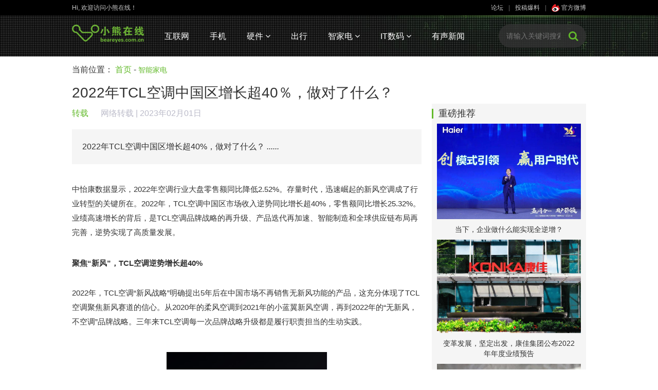

--- FILE ---
content_type: text/html; charset=gb2312
request_url: https://beareyes.com.cn/2/lib/202302/01/20230201027.htm
body_size: 20420
content:
<!DOCTYPE html>
<html lang="en">
<head>
    <meta charset="gb2312">
    <meta name="renderer" content="webkit">
    <title>2022年TCL空调中国区增长超40％，做对了什么？</title>
    <link rel="stylesheet" href="/2/face/bear/2016/css/bootstrap.min.css">
    <link rel="stylesheet" href="/2/face/bear/2016/css/font-awesome.min.css">
    <link rel="stylesheet" href="/2/face/bear/2016/css/base.css">
    <link rel="stylesheet" href="/2/face/bear/2016/css/module.css">
    <script src="/2/face/bear/2016/js/jquery.min.js"></script>
    <script src="/2/face/bear/2016/js/jquery.SuperSlide.js"></script>
    <script src="/2/face/bear/2016/js/jqthumb.min.js"></script>
	<style>
    .jqthumb{width: 220px!important; height: 139px!important;}
    .jqthumb:hover { transform: scale(1); -webkit-transform: scale(1); -moz-transform: scale(1);}
    .asleft3 ol{padding: 10px 0;}
    .asleft3 ol li{padding: 15px; border-bottom: 1px solid #f0f0f0;}
    .asleft3 ol li:nth-of-type(2n){background: #fff;}
    .asleft3 ol li font{color: #32bc8d; padding-left: 30px;}
    .asleft3 a{display: block; text-align: center; background: #eee; line-height: 46px;}
    .asleft3 a:hover{background: #00c753; color: #fff;}
	</style>
</head>
<body>
<!--头部开始--><style>	.marl20 li{min-width:60px;max-width:110px}	.marl20 li a{margin:0 20px;}</style><div class="sitenav">    <div class="middle1000">        <div class="pull-left">Hi, 欢迎访问小熊在线！</div>        <div class="pull-right color-666">            <a href=http://pc.beareyes.com.cn/bbs/1.htm>论坛</a>|<a href="http://www.beareyes.com.cn/html/pindao/about/contactus/" target="_blank">投稿爆料</a>|<a class="weibo" href="http://weibo.com/beareyes1?is_all=1" target="_blank"><img src="/2/face/bear/2016/images/sinaico.png"> 官方微博</a>        </div>    </div></div><div class="header">    <div class="middle1000">        <a href="/"><img class="pull-left logo" src="/2/face/bear/2016/images/logo.png" alt=""></a>        <ul class="pull-left marl20">            <li><a href="/2/data/bear/2016/net.php">互联网</a></li>            <li><a href="/2/data/bear/2016/mob.php">手机</a></li>            <li class="sub">                <a href="/2/data/bear/2016/hard.php">硬件 <span class="fa fa-angle-down"></span></a>                <div class="sub-menu">                    <a href="/2/data/bear/2016/hard.php">DIY三大件</a>                    <a href="/2/data/bear/2016/hard.php">无人机</a>                    <a href="/2/data/bear/2016/hard.php">智能穿戴</a>                                        <a href="/2/data/bear/2016/hard.php">运动摄像</a>                    <a href="/2/data/bear/2016/game.php">游戏</a>                    <a href="/2/data/bear/2016/hard.php">其他</a>                </div>            </li>            <li><a href="/2/data/bear/2016/car.php">出行</a></li>            <li class="sub">            	<a href="/2/data/bear/2016/jia.php">智家电 <span class="fa fa-angle-down"></span></a>            	<div class="sub-menu">            		<a href="/2/data/bear/2016/jia.php">智能家居</a>            		<a href="/2/data/bear/2016/jia.php">黑电</a>            		<a href="/2/data/bear/2016/jia.php">白电</a>            		<a href="/2/data/bear/2016/jia.php">小家电</a>            	</div>            </li>                        <li class="sub">                <a href="/2/data/bear/2016/digi.php">IT数码 <span class="fa fa-angle-down"></span></a>                <div class="sub-menu">                    <a href="/2/data/bear/2016/digi.php">传统IT科技</a>                    <a href="/2/data/bear/2016/digi.php">数码</a>                    <a href="/2/data/bear/2016/vrar.php">VR/AR</a>                    <a href="/2/data/bear/2016/digi.php">大数据与云计算</a>                    <a href="/2/data/bear/2016/digi.php">机器人技术</a>                </div>            </li>            <li><a href="/2/data/bear/2016/bobao.php">有声新闻</a></li>        </ul><form  action=http://search.beareyes.com.cn/cgi-bin/bearsee.pl method=get>        <div class="search pull-right">            <input type="text" placeholder="请输入关键词搜索" name=inputkeyword>            <input type=hidden name=beartype value=all>            <button><span class="fa fa-search"></span></button>        </div></form>        <div class="clearfix"></div>    </div></div><script>    $(function(){	$(".news-list img").each(function(){            var src = $(this).attr("src");            if(src=="/2/face/pub/beareyes.gif" || src=="/2/face/jiadian/jiadian.gif"){                var pnode=$(this).parents("li");                pnode.find(".pic").hide();                pnode.find(".con").css({                    width:"100%"                })            }        })        /*搜索条添加投影效果*/        $(".search input").focus(function(){            $(".search").addClass("shadow").animate({                "width":"230px"            });        });        $(".search input").blur(function(){            $(".search").removeClass("shadow").animate({                "width":"200px"            });        });        /*顶部栏悬浮固定*/        $(window).scroll(function(){            if($(window).scrollTop()>=30){                $(".header").addClass("fixed");            }            else{                $(".header").removeClass("fixed");            }        });        /*焦点图*/        jQuery(".slideBox").slide({mainCell:".bd ul",autoPlay:true,effect:"fold"});    })</script><!--头部结束-->
<div class="middle1000 main-content">
    <div class="breadcrumb">当前位置： <a href="/">首页</a> - <span><a href=/2/data/bear/2016/jia.php>智能家电</a></span></div>
    <div class="col-l pull-left">
        <div class="detail-content">
            <h1>2022年TCL空调中国区增长超40％，做对了什么？</h1>
            <div class="info">
                <span class="from">转载 <a href="" target=_blank>网络转载</a></span> | 2023年02月01日  <script language="JavaScript" src="http://webji.beareyes.com.cn/cgi-bin/jcountweb.pl?20230201027"></script> 
            </div>
            <div class="description">
2022年TCL空调中国区增长超40%，做对了什么？ <em>......</em>
            </div>
            <div class="content"><p>

中怡康数据显示，2022年空调行业大盘零售额同比降低2.52%。存量时代，迅速崛起的新风空调成了行业转型的关键所在。2022年，TCL空调中国区市场收入逆势同比增长超40%，零售额同比增长25.32%。业绩高速增长的背后，是TCL空调品牌战略的再升级、产品迭代再加速、智能制造和全球供应链布局再完善，逆势实现了高质量发展。<div style="height:2px;"></div><p><strong>聚焦“新风”，TCL空调逆势增长超40%</strong><p>2022年，TCL空调“新风战略”明确提出5年后在中国市场不再销售无新风功能的产品，这充分体现了TCL空调聚焦新风赛道的信心。从2020年的柔风空调到2021年的小蓝翼新风空调，再到2022年的“无新风，不空调”品牌战略。三年来TCL空调每一次品牌战略升级都是履行职责担当的生动实践。<p><center><img src=https://static-img-xy.oss-cn-hangzhou.aliyuncs.com/attached/image/20230201/13392844714-1675244795667009185.png    ></center><p>在整体市场低迷、行业新周期之下，据悉2022年TCL空调中国区市场收入同比增长超过40%，零售额同比增长25.32%，实现了逆势增长的发展新局面。<p>在2022年的关键电商节点上，跑赢大盘的成绩也可见一斑。618大促，TCL空调在电商全渠道同比增长98%，相应份额同比增长100%，成交金额稳居行业TOP 3；在京东新风空调TOP 10单品榜单中，就有三款TCL新风空调。“双11”大促，TCL空调全网销售额同比增长47%，TCL新风空调拿下电商全渠道销售量增速冠军、2匹新风空调挂机电商全渠道销售额&销售量冠军，与此同时还登顶双十一京东自营新风空调销额排行榜NO.1。<p><center><img src=https://static-img-xy.oss-cn-hangzhou.aliyuncs.com/attached/image/20230201/13392844714-1675244681656124368.80175645708.jpeg    ></center><p>随着新风空调市场渗透率全面提升，在新风空调战略上先行一步的TCL空调，未来在空调市场的发展前景也将更加广阔。<p><strong>技术先行，打造行业最全新风矩阵</strong><p>技术研发和产品迭代是业绩增长的最大支撑。TCL空调以“国际领先”新风技术打底，不断引领行业新趋势。<p><center><img src=https://static-img-xy.oss-cn-hangzhou.aliyuncs.com/attached/image/20230201/13392844714-1675245030328071974.jpg    ></center><p>2022年2月，由中国科学院院士西安交通大学何雅玲教授担任鉴定委员会主任，组织行业顶级权威专家组，一致鉴定TCL新风空调技术在“大新风量、低噪音”、“空气质量实时显示控制”、“发明小蓝翼实现恒温舒适效果”等达到“国际领先”水平。目前，TCL空调已拥有五项“国际领先”技术，分别是基于空气品质智能控制的大新风量低噪技术、新型高效变频技术、变频节能及电量可视化技术、智慧柔风技术、室外60℃高温强冷技术。<p>在先进技术加持下，12月22日TCL空调重磅发布了会呼吸的新风空调小蓝翼Ⅲ、带新风的小蓝翼风管机，打造出了行业最全新风空调产品矩阵，推动新风空调进入双向新风时代上又迈出了坚实的一步。<p>新风空调小蓝翼Ⅲ首创可呼吸新风技术——双向新风，在多模式流道匹配技术、双流道倍增技术、“蜗壳、电机、风轮、新风气流”耦合降噪技术三大可呼吸新风技术加持下，创新实现不用二次打墙孔60m&#179;/h大新风量和30m&#179;/h排风量，高效提升换气效率，通过吸排的组合方式，功能更强大，真正实现了“空调会呼吸，空气更清新”。<p>一个品牌的竞争力归根结底是产品和服务的竞争力，正是这些层出不穷的新技术和新产品，使得TCL空调的高质量发展具备了前提。<p><strong>加快布局，打造智能制造与全球供应链</strong><p>推进智能制造是我国制造业转型升级的必由之路，“十四五”规划强调要深入实施智能制造和绿色制造工程，建设智能制造示范工厂。<p><center><center><img src=https://static-img-xy.oss-cn-hangzhou.aliyuncs.com/attached/image/20230201/13392844714-1675244681955773418.0616044223.jpeg    ></center></center><p><center>（TCL空调武汉智能制造产业园）</center><p>据媒体报道，2022年5月，TCL商用空调智能制造产业园正式投产，实现年产能超200万套；2022年5月，巴西玛瑙斯新工厂正式投入生产；2022年12月，TCL空调武汉智能制造产业园全面投产，年产能600万套。截至目前，TCL空调在广东中山、湖北武汉、江西九江和印度尼西亚、巴西等地布局十大生产基地，年产能突破2000万套。<p>通过智能制造为企业发展提质增效，深化全球供应链布局以国际化视野汇聚全球资源为企业发展持续赋能，TCL空调取得业绩新突破也就不足为奇。2023年新年伊始，1月5日人民日报便以半版对TCL空调进行了专题报道，高度评价了TCL空调在技术创新、产品布局、智能制造等方面的诸多亮点和优秀成果。<p>业内人士表示，TCL空调在研发上不遗余力，通过高品质的空调产品持续满足用户的美好生活的需求，正在不断提升自身的品牌价值。在2022年营收大幅增长的基础上，2023年业绩或将再创新高。</td></tr></tbody></table>
            </div>
            <div class="tags">
标签：<a href=http://search.beareyes.com.cn/cgi-bin/bearsee.pl?inputkeyword=TCL空调>TCL空调</a> 
            </div>
<!--            <div class="text-right">
                <a href="#" target="_blank">下一篇：</a>
            </div>-->
            <!--MOB SHARE BEGIN-->
            <div class="share text-center">
                <ul>
                    <li class="-mob-share-weibo"><img src="/2/face/bear/2016/images/sina.png" alt=""></li>
                    <li class="-mob-share-qzone"><img src="/2/face/bear/2016/images/qqzone.png" alt=""></li>
                    <li class="-mob-share-douban"><img src="/2/face/bear/2016/images/douban.png" alt=""></li>
                    <li class="-mob-share-weixin"><img src="/2/face/bear/2016/images/wechat.png" alt=""></li>
                </ul>
            </div>
            <script id="-mob-share" src="http://f1.webshare.mob.com/code/mob-share.js?appkey=197cf90769fb8"></script>
            <!--MOB SHARE END-->
        </div>
        <div class="bot-tj-list">
            <h4><span>大家都在看</span></h4>
            <ul>
<li><a href="/2/lib/202302/01/20230201026.htm" target="_blank" title=""><img src="/2/lib/202302/01/026/13392844714-1675242753662029772.jpg"  class=thumbPic1><p>硬核专业权威认证，TCL智净风柜机流感病毒去除率达99.99％</p></a></li>
<li><a href="/2/lib/202302/01/20230201010.htm" target="_blank" title=""><img src="/2/lib/202302/01/010/7e56b59517e88582dbc82909830a38c4.jpg"  class=thumbPic1><p>美的INFINI&#8226; 无际套系发布，重构人与家电的关系</p></a></li>
<li><a href="/2/lib/202301/31/20230131020.htm" target="_blank" title=""><img src="/2/lib/202301/31/020/13392844714-1675155937364010125.jpg"  class=thumbPic1><p>权威认证流感病毒消杀率99.99％，TCL智净风柜机助你无忧换季</p></a></li>

            </ul>
            <div class="clearfix"></div>
        </div>
        <div class="mart20">
            <!--广告位-->
        </div>
        <div class="comment-box mart20">
<form action="http://ly.beareyes.com.cn/cgi-bin/liuyan_work.pl" method="post" name="PostTopic">
<div>
<hr size=1>
<input type=hidden  name='job' value='add'>
<input type=hidden name='id' value='20230201027'>
<input type=hidden name='who' value='bear'>
用户名：<input type="text" name="username">
　密码：<input type="password" name="usr_pass">
　<a href="http://www2.beareyes.com.cn/cgi-bin/joytlun.pl?id=1&job=register" style=color:green>没有注册？</a>
</div>
<div style=height:10px></div>
            <textarea name="input" placeholder="我想说……"></textarea>
            <button name="submit"><img src="/2/face/bear/2016/images/replayico.png" alt=""><br/>评论</button>
</form>
            <div class="clearfix"></div>



<div style=height:20px></div>
<div class="asleft3"> 
<img src="/2/face/bear/2016/images/biaoqing.png" width="22" height="22" /> 网友评论：（请各位网友遵纪守法并注意语言文明，评论仅供参考不代表本站立场）
<div style=height:20px></div>
<script language="JavaScript" src="http://ly.beareyes.com.cn/cgi-bin/liuyan_show.pl?20230201027" type="text/javascript"></script>
</div>



        </div>
    </div>

    <div class="col-r pull-right">
<!--广告-->
        <div class="mart20">
<span id=j2016_jia_s_right></span>
        </div>

<div style=height:20px></div>
        <div class="recommend">

            <h4>重磅推荐</h4>
            <ul>
<li><a href="/2/lib/202301/31/20230131013.htm"><div class="pic"><img src="/2/lib/202301/31/013/afebfa36.jpeg"></div><p>当下，企业做什么能实现全逆增？</p></a></li>
<li><a href="/2/lib/202301/30/20230130023.htm"><div class="pic"><img src="/2/lib/202301/30/023/show-s.jpg"></div><p>变革发展，坚定出发，康佳集团公布2022年年度业绩预告</p></a></li>
<li><a href="/2/lib/202301/30/20230130020.htm"><div class="pic"><img src="/2/lib/202301/30/020/show0-s.jpg"></div><p>容声冰箱实力宠粉 40周年限量版好礼兔YOU</p></a></li>
<li><a href="/2/lib/202301/30/20230130017.htm"><div class="pic"><img src="/2/lib/202301/30/017/7a5f60fc.png"></div><p>小熊电器精简SKU的背后，有序推进小家电产品创新</p></a></li>
<li><a href="/2/lib/202301/30/20230130016.htm"><div class="pic"><img src="/2/lib/202301/30/016/5e073ead.png"></div><p>海尔智家获评2023英国最佳雇主，中国家电企业唯一上榜</p></a></li>
<li><a href="/2/lib/202301/30/20230130009.htm"><div class="pic"><img src="/2/lib/202301/30/009/23ec099f.jpeg"></div><p>2023年英国最佳雇主榜单公布，海尔智家、华为上榜</p></a></li>
<li><a href="/2/lib/202301/29/20230129002.htm"><div class="pic"><img src="/2/lib/202301/29/002/13392844714-1674894759142087900.jpg"></div><p>“阳康”后也要健康呼吸，TCL智净风柜机全域除菌空气更洁净</p></a></li>
<li><a href="/2/lib/202301/28/20230128022.htm"><div class="pic"><img src="/2/lib/202301/28/022/show0-s.jpg"></div><p>创维GLED电视A63 荣获2022年度MiniLED游戏电视</p></a></li>

            </ul>
        </div>
    </div>

    <div class="clearfix"></div>
</div>


<!--尾部开始-->
<div class="footer mart20">
    <div class="friend-links middle1000">
        <p style=color:#bbbbbb>合作媒体: </p>
<a href="http://tech.sina.com.cn/" >sinaTech</a> 
<a href="http://tech.sina.com.cn/hardware/" >新浪硬件</a> 
<a href="http://digi.sina.com.cn/" >新浪数码</a> 
<a href="http://it.sohu.com/" >搜狐IT</a> 
<a href="http://tech.163.com/" >网易科技</a> 
<a href="http://it.21cn.com/" >21CN</a> 
<a href="http://tech.china.com/" >中华网科技</a> 
<a href="http://tech.qq.com/" >腾讯科技</a> 
<a href="http://tech.ifeng.com/" >凤凰网</a> 
<a href="http://www.xinhuanet.com/ent/" >新华网</a>         
        <p style=color:#bbbbbb>友情链接: </p>
<a href="http://www.comefilm.com" >咔么电影工业网</a> 
<a href="http://www.mydrivers.com/" >驱动之家</a> 
<a href="http://www.doit.com.cn/" >DOIT</a> 
<a href="http://www.ynet.com/" >北青网</a> 
<a href="http://www.icpcw.com/" >电脑报</a> 
<a href="http://www.tompda.com/" >TOMPDA智能手机</a> 
<a href="http://www.chinaipmagazine.com/" >中国知识产权</a> 
<a href="http://www.chinaunix.net/" >chinaunix</a> 
<a href="http://bbs.dvbbs.net/" >动网论坛</a> 
<a href="http://www.xinmin.cn/" >新民网</a> 
<a href="http://www.crsky.com/" >非凡软件站</a> 
<a href="http://tech.hexun.com/" >和讯IT</a> 
<a href="http://www.72byte.com" >72变</a> 
<a href="http://www.bjtvnews.com " >华北新闻网</a> 
<a href="http://digi.mop.com/ " >猫扑数码</a> 
<a href="http://www.inphic.cn/bbs " >樱桃社区</a> 
<a href="http://bbs.360shouji.com" >360OS社区</a> 
<a href="https://www.zngh.com">智能公会</a>
<a href="http://www.beareyes.com.cn/2/face/pub/link/bear_link-xx.html" >更多>></a> 
    </div>
    <div class="bot-nav text-center">
<a href="http://www.beareyes.com.cn/html/pindao/about/aboutus/" target="_blank">关于我们</a> |  
<a href="http://www.beareyes.com.cn/html/pindao/about/contactus/" target="_blank">联系方式</a> |  
<a href="http://www.beareyes.com.cn/html/pindao/about/copyright/" target="_blank">版权声明</a> |  
<a href="http://www.beareyes.com.cn/html/pindao/about/hr/" target="_blank">招聘信息</a> |  
<a href="http://www.beareyes.com.cn/html/pindao/about/case/" target="_blank">广告刊例</a> |  
<a href="http://www.beareyes.com.cn/html/pindao/about/price/" target="_blank">广告报价</a> |  
<a href="http://www.beareyes.com.cn/html/pindao/about/contactus/" target="_blank">投稿咨询</a>
     </div>
    <div class="copy-right text-center">
        1999-2017 All Rights Reserved 小熊在线版权所有<br/>
        <a href="http://beian.miit.gov.cn/"><font color=#aaa>京ICP备05064776号 | 京ICP备17054100号 | 京ICP证020025号 | 京公网安备110108002017号</font></a>
    </div>
</div>
<!--尾部结束-->

<script>
    $(function(){
        /*搜索条添加投影效果*/
        $(".search input").focus(function(){
            $(".search").addClass("shadow").animate({
                "width":"230px"
            });
        });
        $(".search input").blur(function(){
            $(".search").removeClass("shadow").animate({
                "width":"200px"
            });
        });
        /*顶部栏悬浮固定*/
        $(window).scroll(function(){
            if($(window).scrollTop()>=30){
                $(".header").addClass("fixed");
            }
            else{
                $(".header").removeClass("fixed");
            }
        });
        /*焦点图*/
        jQuery(".slideBox").slide({mainCell:".bd ul",autoPlay:true,effect:"fold"});
    })
</script>
<script>
window.onload=function(){
/*图片裁切*/
        $('.thumbPic1').jqthumb({
            width: 240,height: 150,after: function(imgObj){imgObj.css('opacity', 0).animate({opacity: 1}, 2000);}
        });
}
</script>

<script src="http://www.beareyes.com.cn/2/face/bear/2016/js/jquery.min.js"></script>
<script src="http://res.wx.qq.com/open/js/jweixin-1.2.0.js"></script>
<script>
$(function(){
  var wxurl = location.href.split('#')[0];
  var aurl='http://'+window.location.host+'/cgi-bin/wx_share.cgi';
  $.ajax({
	//url:"http://www.beareyes.com.cn/cgi-bin/wx_share.cgi",
	url:aurl,
	type:"POST",
	async:true,
	data:{'url':wxurl},
	cache:false,
	dataType:"json",
	success:function(data){
		wx.config({
			debug:false,
			appId:'wxcc4f948eae5d415d',
			timestamp:data.timestamp,
			nonceStr:data.nonceStr,
			signature:data.signature,
			jsApiList:['checkJsApi','onMenuShareTimeline','hideOptionMenu','onMenuShareAppMessage','onMenuShareQQ','onMenuShareWeibo','onMenuShareQZone']
		});
		wx.ready(function(){
			var shareData = {
				title:'2022年TCL空调中国区增长超40％，做对了什么？', 
				desc: '2022年TCL空调中国区增长超40%，做对了什么？', 
				link: wxurl, 
				imgUrl:'http://www.beareyes.com.cn/2/lib/202302/01/027/13392844714-1675244795667009185.png'
			}; 
			//分享
			wx.onMenuShareTimeline(shareData);
			wx.onMenuShareAppMessage(shareData);
			wx.onMenuShareQQ(shareData);
			wx.onMenuShareWeibo(shareData);
			wx.onMenuShareQZone(shareData);			
		});
	},
	error:function() {
		alert('ajax request failed!!!!');
		return;
	}
  });
});
</script>

</body>
</html>
<span id=span_2016_jia_s_right><script src=http://yahoo1.beareyes.com.cn/2/cat/js/2016_jia_s_right></script></span><script>document.getElementById('j2016_jia_s_right').innerHTML=document.getElementById('span_2016_jia_s_right').innerHTML;document.getElementById('span_2016_jia_s_right').innerHTML='';</script>

<!--父模板-->


--- FILE ---
content_type: text/css
request_url: https://beareyes.com.cn/2/face/bear/2016/css/module.css
body_size: 17625
content:
html,body{min-width: 1000px;}
.sitenav{height: 30px; line-height: 30px; background: #000; color: #ccc; font-size: 12px;}
.sitenav a{color: #ccc; margin: 0 10px;}
.sitenav a:hover{color: #63ba2b;}
.sitenav a.weibo{margin-right: 0;}
.sitenav a.weibo:hover{color: #e62225;}
.header{background: url("../images/headbg.jpg") center top; height: 80px; transition: .3s; -webkit-transition: .3s; -moz-transition: .3s;}
.header .logo{margin-top: 18px; width: 140px; transition: .3s; -webkit-transition: .3s; -moz-transition: .3s;}
.header li{float: left; font-size: 16px; margin-top: 15px; position: relative; padding: 15px 0;}
.header li a{display: block; color: #fff; margin: 0 25px; transition: .5s; -webkit-transition: .5s; -moz-transition: .5s;}
.header li a:hover{color: #63ba2b; transition: .5s; -webkit-transition: .5s; -moz-transition: .5s;}
.header li.sub:hover{background: #333;}
.header li .sub-menu{position: absolute; top: 50px; left: 0; z-index: 999; width: 100%; text-align: center; background: #333; display: none;}
.header li .sub-menu a{margin: 0 0 5px; padding: 5px 0; font-size: 14px;}
.header li .sub-menu a:hover{background: #3e3e3e;}
.header li.sub:hover .sub-menu{display: block;}
.header .search{background: rgba(50,50,50,.8); width: 170px!important; height: 46px; margin-top: 17px; border-radius: 23px; overflow: hidden; position: relative; transition:height .3s; -webkit-transition:height .3s; -moz-transition:height .3s;}
.header .search.shadow{box-shadow: 0 0 100px #63ba2b;}
.header .search input{width: 100%; height: 46px; background: none; border: none; padding: 0 50px 0 15px; color: #fff; transition: .3s; -webkit-transition: .3s; -moz-transition: .3s;}
.header .search button{width: 50px; height: 46px; position: absolute; right: 0; top: 0; background: none; border: none; font-size: 20px; color: #63ba2b; transition: .3s; -webkit-transition: .3s; -moz-transition: .3s;}
.header .search button:hover{color: #fff;}
.header.fixed{position: fixed; top: 0; width: 100%; height: 50px; transition: .3s; -webkit-transition: .3s; -moz-transition: .3s; z-index: 9999;}
.header.fixed .logo{width: 140px; margin-top: 8px; transition: .3s; -webkit-transition: .3s; -moz-transition: .3s;}
.header.fixed li{margin-top: 0; transition: .3s; -webkit-transition: .3s; -moz-transition: .3s;}
.header.fixed .search{height: 36px; margin-top: 6px; transition:height .3s; -webkit-transition:height .3s; -moz-transition:height .3s;}
.header.fixed .search input{height: 36px; transition: .3s; -webkit-transition: .3s; -moz-transition: .3s;}
.header.fixed .search button{height: 36px; transition: .3s; -webkit-transition: .3s; -moz-transition: .3s;}
.header.fixed~.main-content{padding-top: 50px;}
.col-l{width: 680px;}
.col-r{width: 300px;}
.slider-home{ width:680px; height:440px; overflow:hidden; position:relative;}
.slider-home .hd{ height:8px; overflow:hidden; position:absolute; right:15px; bottom:24px; z-index:1; }
.slider-home .hd ul li{ float:left; margin-left:4px; width:8px; height:8px; border-radius: 50%; text-align:center; background:rgba(255,255,255,.5); cursor:pointer; }
.slider-home .hd ul li:last-child{margin-right: 0;}
.slider-home .hd ul li.on{ background:#63ba2b;}
.slider-home .bd{ position:relative; height:100%; z-index:0;   }
.slider-home .bd li{position: relative;}
.slider-home .bd li h4{position: absolute; bottom: 0; background: rgba(0,0,0,.6); color: #fff; padding: 15px; width: 100%; font-size: 24px; line-height: 32px;}
.slider-home .bd img{ width:680px; height:440px; display:block;  }
.slider-home .prev,.slider-home .next{ position:absolute; left:3%; top:50%; margin-top:-25px; display:block; width:32px; font-size: 50px; color: #fff; text-align: center;}
.slider-home .next{ left:auto; right:3%; background-position:8px 5px; }
.focus_pic_small li{float: left; width: 226px; margin-right: 1px; margin-top: 1px;}
.focus_pic_small li:last-child{margin-right: 0;}
.focus_pic_small li .pic{width: 226px; height: 160px; overflow: hidden; position: relative;}
.focus_pic_small li img{width: 226px; height: 160px;}
.focus_pic_small li .mask{position: absolute; top: 0; left: 0; width: 100%; height: 100%; background: rgba(0,0,0,.6); opacity: 0; transition: .5s; -webkit-transition: .5s; -moz-transition: .5s;}
.focus_pic_small li:hover .mask{opacity: 1; transition: .5s; -webkit-transition: .5s; -moz-transition: .5s;}
.focus_pic_small li:hover .jqthumb{transform: scale(1.1); -webkit-transform: scale(1.1); -moz-transform: scale(1.1); transition: .5s; -webkit-transition: .5s; -moz-transition: .5s;}
.focus_pic_small li p{padding: 10px; font-size: 16px; font-weight: bold; text-align: right; position: absolute; top: 50%; left: 0; width: 100%; transform: translateY(-50%) scale(.5); -webkit-transform: translateY(-50%) scale(.5); -moz-transform: translateY(-50%) scale(.5); opacity: 0; color: #fff; transition: .2s; -webkit-transition: .2s; -moz-transition: .2s;}
.focus_pic_small li:hover p{opacity: 1; transform: translateY(-50%) scale(1); -webkit-transform: translateY(-50%) scale(1); -moz-transform: translateY(-50%) scale(1); transition: .2s; -webkit-transition: .2s; -moz-transition: .2s;}
.focus_pic_small li:hover img{transform: scale(1.1); -webkit-transform: scale(1.1); -moz-transform: scale(1.1); transition: .5s; -webkit-transition: .5s; -moz-transition: .5s;}
.news-list li{padding: 20px 0; border-top: 1px solid #eee;}
.news-list li img{width: 240px; height: 150px;}
.news-list li .pic{width: 240px; overflow: hidden;}
.jqthumb{transition: .5s; -webkit-transition: .5s; -moz-transition: .5s;}
.jqthumb:hover{transform: scale(1.1); -webkit-transform: scale(1.1); -moz-transform: scale(1.1); transition: .5s; -webkit-transition: .5s; -moz-transition: .5s;}
.news-list li .con{width: 420px; }
.news-list li .con h4{font-size: 20px; font-weight: 600; line-height: 28px;}
.news-list li .con p{color: #999; margin: 10px 0;}
.news-list li .con .time{color: #999;}
.news-list li .con .pl{color: #999;}
.news-list li .con .tag a{border: 1px solid #32bc8d; color: #32bc8d; padding: 0 6px; margin-left: 5px; transition: .5s; -webkit-transition: .5s; -moz-transition: .5s;}
.news-list li .con .tag a:hover{background: #32bc8d; color: #fff; transition: .5s; -webkit-transition: .5s; -moz-transition: .5s;}
.news-list li.list-focus5{position: relative;min-height:100px}
.news-list li.list-focus5 .pic{width: 680px; height: 440px;}
.news-list li.list-focus5 .con{position: absolute; width: 100%; bottom: 20px; left: 0; background: rgba(0,0,0,.6); padding: 15px; font-size: 24px; line-height: 32px;}
.news-list li.list-focus5 .con h4{color: #fff; overflow: hidden; white-space: nowrap; text-overflow: ellipsis;}
.news-list li.list-focus5 .con p,.news-list li.list-focus5 .con .time,.news-list li.list-focus5 .con .pl,.news-list li.list-focus5 .con .tag{display: none;}
.news-list li.list-focus5 img{width: 680px; height: 440px; transition: .5s; -webkit-transition: .5s; -moz-transition: .5s;}
.news-list li.list-focus5 .box{width: 680px; height: 440px; overflow: hidden; position: relative;}
.news-list li.list-focus5 .box:hover img{transform: scale(1.1); -webkit-transform: scale(1.1); -moz-transform: scale(1.1); transition: .5s; -webkit-transition: .5s; -moz-transition: .5s;}
.news-list li.list-focus5 .box h4{position: absolute; bottom: 3px; background: rgba(0,0,0,.6); color: #fff; padding: 15px; width: 100%; font-size: 24px; line-height: 32px;}
.news-list li:last-child{border-bottom: 1px solid #eee;}
a.load-more{background: #eee; font-size: 16px; padding: 10px; display: block; text-align: center; margin-top: 20px;}
.hot-tj{border: 1px solid #eee;}
.hot-tj .title{background: #66c41a; font-size: 16px; padding: 10px; color: #fff;}
.hot-tj ul{ margin: 15px 0 15px 15px; border-left: 1px solid #b5e78c;}
.hot-tj ul li{color: #66c41a; font-size: 12px; margin-top: 8px; padding: 0 15px; position: relative;}
.hot-tj ul li:first-child{margin-top: 0;}
.hot-tj ul li:before{content: " "; display: block; width: 5px; height: 5px; background: #66c41a; position: absolute; top: 6px; left: -3px;}
.hot-tj ul li a{font-size: 14px;}
.hot-tj ul li p{color: #ccc;}
.special li{border: 1px solid #eee; position: relative; margin-top: 20px; overflow: hidden;}
.special li img{transition: .5s; -webkit-transition: .5s; -moz-transition: .5s;}
.special li h4{position: absolute; bottom: -35px; width: 100%; background: rgba(0,0,0,.6); padding: 10px; color: #fff; font-size: 14px; white-space: nowrap; overflow: hidden; text-overflow: ellipsis; transition: .5s; -webkit-transition: .5s; -moz-transition: .5s;}
.special li:hover h4{bottom: 0; transition: .5s; -webkit-transition: .5s; -moz-transition: .5s;}
.special li:hover img{transform: scale(1.1); -webkit-transform: scale(1.1); -moz-transform: scale(1.1); transition: .5s; -webkit-transition: .5s; -moz-transition: .5s;}
.hot-porduct,.hot-news{border: 1px solid #eee; padding: 0px;}
.hot-porduct h4{color: #63ba2b; font-size: 16px; text-align: center;}
.hot-porduct h5{color: #666; margin: 10px 0; text-align: center;}
.hot-porduct .info{line-height: 30px;}
.hot-porduct .info span{color: #666;}
.hot-news ul{background: url("../images/rankicon.png") no-repeat left 11px;}
.hot-news li{line-height: 30px; padding-left: 0px; overflow: hidden; text-overflow: ellipsis; white-space: nowrap;}
.hot-news li a{color: #666;}
.hot-news li a:hover{color: #63ba2b;}
.footer{background: #313131; font-size: 12px;}
.footer .friend-links{padding: 30px 0; color: #666; line-height: 26px;}
.footer .friend-links a{color: #666; display: inline-block; margin-right: 20px; word-break: keep-all;}
.footer .friend-links a:hover{color: #63ba2b;}
.footer .bot-nav{background: #292929; padding: 10px 0; color: #999;}
.footer .bot-nav a{display: inline-block; margin: 0 10px; color: #999;}
.footer .bot-nav a:hover{color: #63ba2b;}
.footer .copy-right{padding: 20px 0; color: #666; line-height: 26px;}
.recommend{background: #f5f5f5; padding: 10px;}
.recommend h4{margin: 0 0 10px -10px; border-left: 3px solid #63ba2b; padding-left: 10px;}
.recommend li{text-align: center;}
.recommend li p{padding: 10px;}
.recommend li .pic{overflow: hidden;}
.recommend li img{width: 100%; transition: .5s; -webkit-transition: .5s; -moz-transition: .5s;}
.recommend li:hover img{transform: scale(1.1); -webkit-transform: scale(1.1); -moz-transform: scale(1.1); transition: .5s; -webkit-transition: .5s; -moz-transition: .5s;}
.breadcrumb{background: none; font-size: 16px; padding: 15px 0; margin-bottom: 0;}
.breadcrumb a{color: #63ba2b;}
.breadcrumb a:hover{text-decoration: underline;}
.breadcrumb span{color: #999; font-size: 14px;}
.list-head-focus{position: relative;}
.list-head-focus img{display: block; transition: .5s; -webkit-transition: .5s; -moz-transition: .5s;}
.list-head-focus a{position: relative; display: block;}
.list-head-focus a p{position: absolute; bottom: -40px; line-height: 40px; padding: 0 10px; background: rgba(0,0,0,.6); width: 100%; font-size: 16px; white-space: nowrap; overflow: hidden; text-overflow: ellipsis; color: #fff; transition: .5s; -webkit-transition: .5s; -moz-transition: .5s;}
.list-head-focus a:hover img{transform: scale(1.1); -webkit-transform: scale(1.1); -moz-transform: scale(1.1); transition: .5s; -webkit-transition: .5s; -moz-transition: .5s;}
.list-head-focus a:hover p{bottom: 0; width: 100%; transition: .5s; -webkit-transition: .5s; -moz-transition: .5s;}
.list-head-focus .pic-l a{display: block; width: 460px; height: 320px; overflow: hidden;}
.list-head-focus .pic-l img{width: 460px; height: 320px;}
.list-head-focus .pic-c a{display: block; width: 280px; height: 160px; overflow: hidden;}
.list-head-focus .pic-c img{width: 280px; height: 160px;}
.list-head-focus .pic-r a{display: block; width: 260px; height: 320px; overflow: hidden;}
.list-head-focus .pic-r img{width: 260px; height: 320px;}
.list-head-focus .pic1{width: 460px; height: 320px; overflow: hidden;}
.list-head-focus .pic1 a{width: 460px; height: 320px;}
.list-head-focus .pic2{width: 280px; height: 160px; overflow: hidden; position: absolute; left: 460px; top: 0;}
.list-head-focus .pic2 a{width: 280px; height: 160px;}
.list-head-focus .pic3{width: 280px; height: 160px; overflow: hidden; position: absolute; left: 460px; top: 160px;}
.list-head-focus .pic3 a{width: 280px; height: 160px;}
.list-head-focus .pic4{width: 260px; height: 320px; overflow: hidden; position: absolute; right: 0; top: 0;}
.list-head-focus .pic4 a{width: 260px; height: 320px;}
.detail-content h1{font-size: 28px; color: #333; line-height: 38px;}
.detail-content .info{font-size: 16px; color: #bbbbc9; margin: 10px 0;}
.detail-content .info .from{color: #63ba2b;}
.detail-content .info a{color: #bbbbc9; margin-left: 20px;}
.detail-content .info a:hover{color: #63ba2b;}
.detail-content .description{background: #f5f5f5; padding: 20px; font-size: 16px; line-height: 28px; margin: 20px 0;}
.detail-content .content img{max-width: 680px; margin: 0 auto;}
.detail-content .content p{font-size: 15px; color: #333; line-height: 28px; padding: 15px 0;}
.detail-content .content h4{font-weight: bold; margin: 20px 0;}
.detail-content .tags{margin-top: 50px;}
.detail-content .tags a{border: 1px solid #32bc8d; color: #32bc8d; padding: 0 6px; margin-right: 5px; transition: .5s; -webkit-transition: .5s; -moz-transition: .5s;}
.detail-content .tags a:hover{background: #32bc8d; color: #fff; transition: .5s; -webkit-transition: .5s; -moz-transition: .5s;}
.detail-content .share li{display: inline-block; margin: 60px 20px; cursor: pointer;}
.bot-tj-list h4{border-bottom: 1px solid #ccc; padding-bottom: 10px;}
.bot-tj-list h4 span{color: #63ba2b; border-bottom: 2px solid #63ba2b; padding: 0 15px 7px;}
.bot-tj-list li{float: left; width: 220px; margin-right: 10px; margin-top: 15px;}
.bot-tj-list li:last-child{margin-right: 0;}
.bot-tj-list li img{width: 100%;height:146px;}
.bot-tj-list li p{padding: 6px;}
.comment-box form,.comment-box .asleft3{display:none!important;}/*屏蔽留言*/
.comment-box textarea{border: 1px solid #ccc; border-right: none; width: 550px; height: 140px; float: left; padding: 10px;}
.comment-box button{width: 130px; height: 140px; background: #32bc8d; border: none; color: #fff; font-size: 16px; transition: .5s; -webkit-transition: .5s; -moz-transition: .5s;}
.comment-box button:hover{background: #1ad092; transition: .5s; -webkit-transition: .5s; -moz-transition: .5s;}
.comment-box label{font-weight: normal;}
.comment-box h4{font-size: 16px; margin-top: 20px; border-bottom: 1px solid #ccc; padding-bottom: 10px; color: #666;}
.pl-item{display: table; width: 100%; padding-top: 20px;}
.pl-photo{width: 90px; display: table-cell; vertical-align: top;}
.pl-con{display: table-cell; vertical-align: top; padding-top: 10px;}
.pl-con .name{color: #999;}
.pl-con>p{margin-top: 10px;}
.pl-con>.pl-item{border-top: 1px solid #ccc; margin-top: 20px;}
.page{margin: 50px auto; text-align: center;}
.page a,.page span{border: 1px solid #bfbfbf; display: inline-block; padding: 6px 15px; border-radius: 2px; color: #999;}
.page span{background: #1ad092; color: #fff; border-color: #1ad092;}
.page a:hover{background: #1ad092; color: #fff; border-color: #1ad092;}

.top-four-focus li{float: left; width: 340px; padding: 10px 0;}
.top-four-focus li:nth-of-type(1){border: 1px solid #eee; border-right: none;}
.top-four-focus li:nth-of-type(2){border: 1px solid #eee; border-left: none;}
.top-four-focus li:nth-of-type(3),.top-four-focus li:nth-of-type(4){background: #848484; margin-top: 10px;}
.top-four-focus a{display: block; width: 325px; height: 240px; overflow: hidden; background: #eee; margin-left: 10px; position: relative;}
.top-four-focus li:nth-of-type(2n) a{margin-left: 5px;}
.top-four-focus a img{width: 325px; height: 240px;}
.top-four-focus a .mask{position: absolute; background: rgba(0,0,0,.5); top: 0; left: 0; width: 100%; height: 100%; transition: .5s; -webkit-transition: .5s; -moz-transition: .5s;}
.top-four-focus a h3{color: #fff; font-size: 20px; font-weight: bold; padding: 20px; width: 100%; position: absolute; top: 50%; transform: translateY(-50%); -webkit-transform: translateY(-50%); -moz-transform: translateY(-50%); transition: .5s; -webkit-transition: .5s; -moz-transition: .5s;}
.top-four-focus a:hover .mask{opacity: 0;}
.top-four-focus a:hover h3{ transform: translateY(-250%); -webkit-transform: translateY(-250%); -moz-transform: translateY(-250%);}
.top-four-focus li:nth-of-type(2) h3,.top-four-focus li:nth-of-type(3) h3{color: #66c41a;}
.mustread{margin-top: 20px; box-shadow: 0 0 10px #999 inset; padding: 0 10px; background: #f4f4f4;}
.mustread h3{text-align: center; font-size: 20px; background: #ebebeb; line-height: 50px; margin: 0 -10px;}
.mustread h3 img{margin-right: 8px; position: relative; top: -3px;}
.mustread .news-list li{border-bottom: 10px solid #eee;}
.mustread .news-list li:last-child{border-bottom: none;}
.mustread .news-list li h4{display: inline-block; background: #66c41a; color: #fff; font-size: 20px; padding: 6px 10px;}
.mustread .news-list li .pic{width: 213px; margin-right: 10px; margin-top: 15px; margin-bottom: 5px;}
.mustread .news-list li .pic:last-child{margin-right: 0;}
.mustread .news-list li .con{width: 100%;}
.mustread .news-list li .con .tag a{margin-left: 0; margin-right: 10px;}
.mustread .news-list li .con .time{margin-top: 10px;}

.play{position:absolute;top:84%;left:75%;width:80px;margin-left:-25px;margin-top:-25px;filter:alpha(Opacity=60);-moz-opacity:0.6;opacity:0.6;}
